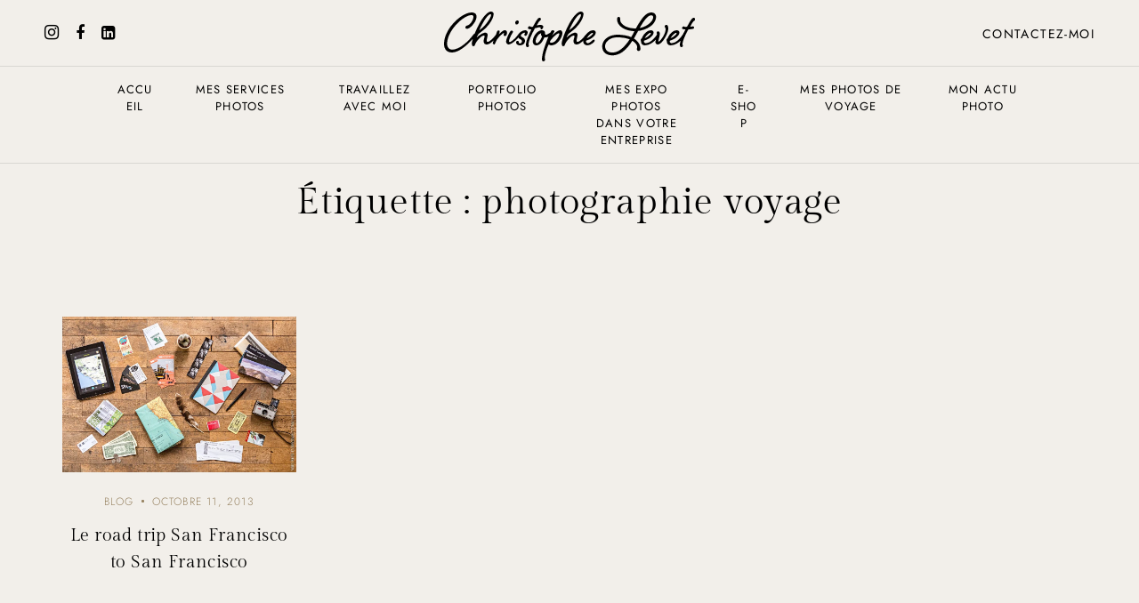

--- FILE ---
content_type: text/html; charset=UTF-8
request_url: https://levetchristophe.fr/tag/photographie-voyage/
body_size: 10702
content:
<!DOCTYPE html>
<html lang="fr-FR">
<head>
<meta charset="UTF-8">
<meta http-equiv="X-UA-Compatible" content="IE=edge">
<meta name="viewport" content="width=device-width, initial-scale=1">
<meta name='robots' content='index, follow, max-image-preview:large, max-snippet:-1, max-video-preview:-1' />
<style>img:is([sizes="auto" i], [sizes^="auto," i]) { contain-intrinsic-size: 3000px 1500px }</style>
<!-- This site is optimized with the Yoast SEO plugin v26.6 - https://yoast.com/wordpress/plugins/seo/ -->
<title>photographie voyage Archives - Photographe à Grenoble - Lyon - Annecy | Christophe Levet</title>
<link rel="canonical" href="https://levetchristophe.fr/tag/photographie-voyage/" />
<meta property="og:locale" content="fr_FR" />
<meta property="og:type" content="article" />
<meta property="og:title" content="photographie voyage Archives - Photographe à Grenoble - Lyon - Annecy | Christophe Levet" />
<meta property="og:url" content="https://levetchristophe.fr/tag/photographie-voyage/" />
<meta property="og:site_name" content="Photographe à Grenoble - Lyon - Annecy | Christophe Levet" />
<meta name="twitter:card" content="summary_large_image" />
<meta name="twitter:site" content="@Levetchristophe" />
<script type="application/ld+json" class="yoast-schema-graph">{"@context":"https://schema.org","@graph":[{"@type":"CollectionPage","@id":"https://levetchristophe.fr/tag/photographie-voyage/","url":"https://levetchristophe.fr/tag/photographie-voyage/","name":"photographie voyage Archives - Photographe à Grenoble - Lyon - Annecy | Christophe Levet","isPartOf":{"@id":"https://levetchristophe.fr/#website"},"primaryImageOfPage":{"@id":"https://levetchristophe.fr/tag/photographie-voyage/#primaryimage"},"image":{"@id":"https://levetchristophe.fr/tag/photographie-voyage/#primaryimage"},"thumbnailUrl":"https://levetchristophe.fr/wp-content/uploads/2013/10/08102013-E75A5545-Modifier.jpg","breadcrumb":{"@id":"https://levetchristophe.fr/tag/photographie-voyage/#breadcrumb"},"inLanguage":"fr-FR"},{"@type":"ImageObject","inLanguage":"fr-FR","@id":"https://levetchristophe.fr/tag/photographie-voyage/#primaryimage","url":"https://levetchristophe.fr/wp-content/uploads/2013/10/08102013-E75A5545-Modifier.jpg","contentUrl":"https://levetchristophe.fr/wp-content/uploads/2013/10/08102013-E75A5545-Modifier.jpg","width":950,"height":633},{"@type":"BreadcrumbList","@id":"https://levetchristophe.fr/tag/photographie-voyage/#breadcrumb","itemListElement":[{"@type":"ListItem","position":1,"name":"Accueil","item":"https://levetchristophe.fr/"},{"@type":"ListItem","position":2,"name":"photographie voyage"}]},{"@type":"WebSite","@id":"https://levetchristophe.fr/#website","url":"https://levetchristophe.fr/","name":"Photographe Grenoble - Lyon - Annecy | Christophe Levet","description":"Votre photographe à Grenoble pour la communication des entreprises","publisher":{"@id":"https://levetchristophe.fr/#organization"},"potentialAction":[{"@type":"SearchAction","target":{"@type":"EntryPoint","urlTemplate":"https://levetchristophe.fr/?s={search_term_string}"},"query-input":{"@type":"PropertyValueSpecification","valueRequired":true,"valueName":"search_term_string"}}],"inLanguage":"fr-FR"},{"@type":"Organization","@id":"https://levetchristophe.fr/#organization","name":"Christophe Levet Photographe Grenoble","url":"https://levetchristophe.fr/","logo":{"@type":"ImageObject","inLanguage":"fr-FR","@id":"https://levetchristophe.fr/#/schema/logo/image/","url":"https://levetchristophe.fr/wp-content/uploads/2013/06/Logo-Christophe-Levet-New-blanc1.png","contentUrl":"https://levetchristophe.fr/wp-content/uploads/2013/06/Logo-Christophe-Levet-New-blanc1.png","width":1772,"height":448,"caption":"Christophe Levet Photographe Grenoble"},"image":{"@id":"https://levetchristophe.fr/#/schema/logo/image/"},"sameAs":["http://www.facebook.com/christophe.levet.photographe","https://x.com/Levetchristophe","http://instagram.com/christophelevet/","http://fr.linkedin.com/in/christophelevet","http://fr.pinterest.com/christophelevet/"]}]}</script>
<!-- / Yoast SEO plugin. -->
<link rel="alternate" type="application/rss+xml" title="Photographe à Grenoble - Lyon - Annecy | Christophe Levet &raquo; Flux" href="https://levetchristophe.fr/feed/" />
<link rel="alternate" type="application/rss+xml" title="Photographe à Grenoble - Lyon - Annecy | Christophe Levet &raquo; Flux des commentaires" href="https://levetchristophe.fr/comments/feed/" />
<link rel="alternate" type="application/rss+xml" title="Photographe à Grenoble - Lyon - Annecy | Christophe Levet &raquo; Flux de l’étiquette photographie voyage" href="https://levetchristophe.fr/tag/photographie-voyage/feed/" />
<!-- This site uses the Google Analytics by MonsterInsights plugin v9.11.1 - Using Analytics tracking - https://www.monsterinsights.com/ -->
<!-- Remarque : MonsterInsights n’est actuellement pas configuré sur ce site. Le propriétaire doit authentifier son compte Google Analytics dans les réglages de MonsterInsights.  -->
<!-- No tracking code set -->
<!-- / Google Analytics by MonsterInsights -->
<!-- <link rel='stylesheet' id='sbi_styles-css' href='https://levetchristophe.fr/wp-content/plugins/instagram-feed/css/sbi-styles.min.css?ver=6.10.0' type='text/css' media='all' /> -->
<!-- <link rel='stylesheet' id='wp-block-library-css' href='https://levetchristophe.fr/wp-includes/css/dist/block-library/style.min.css?ver=6.7.4' type='text/css' media='all' /> -->
<link rel="stylesheet" type="text/css" href="//levetchristophe.fr/wp-content/cache/wpfc-minified/km7ifvw9/dfm08.css" media="all"/>
<style id='classic-theme-styles-inline-css' type='text/css'>
/*! This file is auto-generated */
.wp-block-button__link{color:#fff;background-color:#32373c;border-radius:9999px;box-shadow:none;text-decoration:none;padding:calc(.667em + 2px) calc(1.333em + 2px);font-size:1.125em}.wp-block-file__button{background:#32373c;color:#fff;text-decoration:none}
</style>
<style id='global-styles-inline-css' type='text/css'>
:root{--wp--preset--aspect-ratio--square: 1;--wp--preset--aspect-ratio--4-3: 4/3;--wp--preset--aspect-ratio--3-4: 3/4;--wp--preset--aspect-ratio--3-2: 3/2;--wp--preset--aspect-ratio--2-3: 2/3;--wp--preset--aspect-ratio--16-9: 16/9;--wp--preset--aspect-ratio--9-16: 9/16;--wp--preset--color--black: #000000;--wp--preset--color--cyan-bluish-gray: #abb8c3;--wp--preset--color--white: #ffffff;--wp--preset--color--pale-pink: #f78da7;--wp--preset--color--vivid-red: #cf2e2e;--wp--preset--color--luminous-vivid-orange: #ff6900;--wp--preset--color--luminous-vivid-amber: #fcb900;--wp--preset--color--light-green-cyan: #7bdcb5;--wp--preset--color--vivid-green-cyan: #00d084;--wp--preset--color--pale-cyan-blue: #8ed1fc;--wp--preset--color--vivid-cyan-blue: #0693e3;--wp--preset--color--vivid-purple: #9b51e0;--wp--preset--gradient--vivid-cyan-blue-to-vivid-purple: linear-gradient(135deg,rgba(6,147,227,1) 0%,rgb(155,81,224) 100%);--wp--preset--gradient--light-green-cyan-to-vivid-green-cyan: linear-gradient(135deg,rgb(122,220,180) 0%,rgb(0,208,130) 100%);--wp--preset--gradient--luminous-vivid-amber-to-luminous-vivid-orange: linear-gradient(135deg,rgba(252,185,0,1) 0%,rgba(255,105,0,1) 100%);--wp--preset--gradient--luminous-vivid-orange-to-vivid-red: linear-gradient(135deg,rgba(255,105,0,1) 0%,rgb(207,46,46) 100%);--wp--preset--gradient--very-light-gray-to-cyan-bluish-gray: linear-gradient(135deg,rgb(238,238,238) 0%,rgb(169,184,195) 100%);--wp--preset--gradient--cool-to-warm-spectrum: linear-gradient(135deg,rgb(74,234,220) 0%,rgb(151,120,209) 20%,rgb(207,42,186) 40%,rgb(238,44,130) 60%,rgb(251,105,98) 80%,rgb(254,248,76) 100%);--wp--preset--gradient--blush-light-purple: linear-gradient(135deg,rgb(255,206,236) 0%,rgb(152,150,240) 100%);--wp--preset--gradient--blush-bordeaux: linear-gradient(135deg,rgb(254,205,165) 0%,rgb(254,45,45) 50%,rgb(107,0,62) 100%);--wp--preset--gradient--luminous-dusk: linear-gradient(135deg,rgb(255,203,112) 0%,rgb(199,81,192) 50%,rgb(65,88,208) 100%);--wp--preset--gradient--pale-ocean: linear-gradient(135deg,rgb(255,245,203) 0%,rgb(182,227,212) 50%,rgb(51,167,181) 100%);--wp--preset--gradient--electric-grass: linear-gradient(135deg,rgb(202,248,128) 0%,rgb(113,206,126) 100%);--wp--preset--gradient--midnight: linear-gradient(135deg,rgb(2,3,129) 0%,rgb(40,116,252) 100%);--wp--preset--font-size--small: 13px;--wp--preset--font-size--medium: 20px;--wp--preset--font-size--large: 36px;--wp--preset--font-size--x-large: 42px;--wp--preset--spacing--20: 0.44rem;--wp--preset--spacing--30: 0.67rem;--wp--preset--spacing--40: 1rem;--wp--preset--spacing--50: 1.5rem;--wp--preset--spacing--60: 2.25rem;--wp--preset--spacing--70: 3.38rem;--wp--preset--spacing--80: 5.06rem;--wp--preset--shadow--natural: 6px 6px 9px rgba(0, 0, 0, 0.2);--wp--preset--shadow--deep: 12px 12px 50px rgba(0, 0, 0, 0.4);--wp--preset--shadow--sharp: 6px 6px 0px rgba(0, 0, 0, 0.2);--wp--preset--shadow--outlined: 6px 6px 0px -3px rgba(255, 255, 255, 1), 6px 6px rgba(0, 0, 0, 1);--wp--preset--shadow--crisp: 6px 6px 0px rgba(0, 0, 0, 1);}:where(.is-layout-flex){gap: 0.5em;}:where(.is-layout-grid){gap: 0.5em;}body .is-layout-flex{display: flex;}.is-layout-flex{flex-wrap: wrap;align-items: center;}.is-layout-flex > :is(*, div){margin: 0;}body .is-layout-grid{display: grid;}.is-layout-grid > :is(*, div){margin: 0;}:where(.wp-block-columns.is-layout-flex){gap: 2em;}:where(.wp-block-columns.is-layout-grid){gap: 2em;}:where(.wp-block-post-template.is-layout-flex){gap: 1.25em;}:where(.wp-block-post-template.is-layout-grid){gap: 1.25em;}.has-black-color{color: var(--wp--preset--color--black) !important;}.has-cyan-bluish-gray-color{color: var(--wp--preset--color--cyan-bluish-gray) !important;}.has-white-color{color: var(--wp--preset--color--white) !important;}.has-pale-pink-color{color: var(--wp--preset--color--pale-pink) !important;}.has-vivid-red-color{color: var(--wp--preset--color--vivid-red) !important;}.has-luminous-vivid-orange-color{color: var(--wp--preset--color--luminous-vivid-orange) !important;}.has-luminous-vivid-amber-color{color: var(--wp--preset--color--luminous-vivid-amber) !important;}.has-light-green-cyan-color{color: var(--wp--preset--color--light-green-cyan) !important;}.has-vivid-green-cyan-color{color: var(--wp--preset--color--vivid-green-cyan) !important;}.has-pale-cyan-blue-color{color: var(--wp--preset--color--pale-cyan-blue) !important;}.has-vivid-cyan-blue-color{color: var(--wp--preset--color--vivid-cyan-blue) !important;}.has-vivid-purple-color{color: var(--wp--preset--color--vivid-purple) !important;}.has-black-background-color{background-color: var(--wp--preset--color--black) !important;}.has-cyan-bluish-gray-background-color{background-color: var(--wp--preset--color--cyan-bluish-gray) !important;}.has-white-background-color{background-color: var(--wp--preset--color--white) !important;}.has-pale-pink-background-color{background-color: var(--wp--preset--color--pale-pink) !important;}.has-vivid-red-background-color{background-color: var(--wp--preset--color--vivid-red) !important;}.has-luminous-vivid-orange-background-color{background-color: var(--wp--preset--color--luminous-vivid-orange) !important;}.has-luminous-vivid-amber-background-color{background-color: var(--wp--preset--color--luminous-vivid-amber) !important;}.has-light-green-cyan-background-color{background-color: var(--wp--preset--color--light-green-cyan) !important;}.has-vivid-green-cyan-background-color{background-color: var(--wp--preset--color--vivid-green-cyan) !important;}.has-pale-cyan-blue-background-color{background-color: var(--wp--preset--color--pale-cyan-blue) !important;}.has-vivid-cyan-blue-background-color{background-color: var(--wp--preset--color--vivid-cyan-blue) !important;}.has-vivid-purple-background-color{background-color: var(--wp--preset--color--vivid-purple) !important;}.has-black-border-color{border-color: var(--wp--preset--color--black) !important;}.has-cyan-bluish-gray-border-color{border-color: var(--wp--preset--color--cyan-bluish-gray) !important;}.has-white-border-color{border-color: var(--wp--preset--color--white) !important;}.has-pale-pink-border-color{border-color: var(--wp--preset--color--pale-pink) !important;}.has-vivid-red-border-color{border-color: var(--wp--preset--color--vivid-red) !important;}.has-luminous-vivid-orange-border-color{border-color: var(--wp--preset--color--luminous-vivid-orange) !important;}.has-luminous-vivid-amber-border-color{border-color: var(--wp--preset--color--luminous-vivid-amber) !important;}.has-light-green-cyan-border-color{border-color: var(--wp--preset--color--light-green-cyan) !important;}.has-vivid-green-cyan-border-color{border-color: var(--wp--preset--color--vivid-green-cyan) !important;}.has-pale-cyan-blue-border-color{border-color: var(--wp--preset--color--pale-cyan-blue) !important;}.has-vivid-cyan-blue-border-color{border-color: var(--wp--preset--color--vivid-cyan-blue) !important;}.has-vivid-purple-border-color{border-color: var(--wp--preset--color--vivid-purple) !important;}.has-vivid-cyan-blue-to-vivid-purple-gradient-background{background: var(--wp--preset--gradient--vivid-cyan-blue-to-vivid-purple) !important;}.has-light-green-cyan-to-vivid-green-cyan-gradient-background{background: var(--wp--preset--gradient--light-green-cyan-to-vivid-green-cyan) !important;}.has-luminous-vivid-amber-to-luminous-vivid-orange-gradient-background{background: var(--wp--preset--gradient--luminous-vivid-amber-to-luminous-vivid-orange) !important;}.has-luminous-vivid-orange-to-vivid-red-gradient-background{background: var(--wp--preset--gradient--luminous-vivid-orange-to-vivid-red) !important;}.has-very-light-gray-to-cyan-bluish-gray-gradient-background{background: var(--wp--preset--gradient--very-light-gray-to-cyan-bluish-gray) !important;}.has-cool-to-warm-spectrum-gradient-background{background: var(--wp--preset--gradient--cool-to-warm-spectrum) !important;}.has-blush-light-purple-gradient-background{background: var(--wp--preset--gradient--blush-light-purple) !important;}.has-blush-bordeaux-gradient-background{background: var(--wp--preset--gradient--blush-bordeaux) !important;}.has-luminous-dusk-gradient-background{background: var(--wp--preset--gradient--luminous-dusk) !important;}.has-pale-ocean-gradient-background{background: var(--wp--preset--gradient--pale-ocean) !important;}.has-electric-grass-gradient-background{background: var(--wp--preset--gradient--electric-grass) !important;}.has-midnight-gradient-background{background: var(--wp--preset--gradient--midnight) !important;}.has-small-font-size{font-size: var(--wp--preset--font-size--small) !important;}.has-medium-font-size{font-size: var(--wp--preset--font-size--medium) !important;}.has-large-font-size{font-size: var(--wp--preset--font-size--large) !important;}.has-x-large-font-size{font-size: var(--wp--preset--font-size--x-large) !important;}
:where(.wp-block-post-template.is-layout-flex){gap: 1.25em;}:where(.wp-block-post-template.is-layout-grid){gap: 1.25em;}
:where(.wp-block-columns.is-layout-flex){gap: 2em;}:where(.wp-block-columns.is-layout-grid){gap: 2em;}
:root :where(.wp-block-pullquote){font-size: 1.5em;line-height: 1.6;}
</style>
<!-- <link rel='stylesheet' id='contact-form-7-css' href='https://levetchristophe.fr/wp-content/plugins/contact-form-7/includes/css/styles.css?ver=6.1.4' type='text/css' media='all' /> -->
<!-- <link rel='stylesheet' id='magnific-style-css' href='https://levetchristophe.fr/wp-content/plugins/palette-core//assets/js/magnific-popup/magnific-popup.css?ver=1.1.0' type='text/css' media='all' /> -->
<!-- <link rel='stylesheet' id='venobox-style-css' href='https://levetchristophe.fr/wp-content/plugins/palette-core//assets/js/venobox/venobox.css?ver=1.8.2' type='text/css' media='all' /> -->
<!-- <link rel='stylesheet' id='swiper-style-css' href='https://levetchristophe.fr/wp-content/plugins/palette-core//assets/js/swiper/swiper-bundle.min.css?ver=1.1.0' type='text/css' media='all' /> -->
<!-- <link rel='stylesheet' id='font-awesome-css' href='https://levetchristophe.fr/wp-content/plugins/elementor/assets/lib/font-awesome/css/font-awesome.min.css?ver=4.7.0' type='text/css' media='all' /> -->
<!-- <link rel='stylesheet' id='fresco-style-css' href='https://levetchristophe.fr/wp-content/themes/palette/assets/css/libs/fresco/fresco.css?ver=2.3.0' type='text/css' media='all' /> -->
<!-- <link rel='stylesheet' id='bootstrap-css' href='https://levetchristophe.fr/wp-content/themes/palette/assets/css/libs/bootstrap.css?ver=4.0' type='text/css' media='all' /> -->
<!-- <link rel='stylesheet' id='slick-css' href='https://levetchristophe.fr/wp-content/themes/palette/assets/css/libs/slick-slider.css?ver=4.0' type='text/css' media='all' /> -->
<!-- <link rel='stylesheet' id='palette-set-icon-css' href='https://levetchristophe.fr/wp-content/themes/palette/assets/css/fontello/css/palette-embedded.css?ver=1.0' type='text/css' media='all' /> -->
<!-- <link rel='stylesheet' id='palette-general-css' href='https://levetchristophe.fr/wp-content/themes/palette/assets/css/general.css?ver=1.0' type='text/css' media='all' /> -->
<link rel="stylesheet" type="text/css" href="//levetchristophe.fr/wp-content/cache/wpfc-minified/jy92p9cp/dfjh4.css" media="all"/>
<style id='palette-general-inline-css' type='text/css'>
.art-first-hv-cl:hover{color:#000000;}
.art-first-bg,
input[type="radio"]:checked:hover::before
{background-color:#000000;}
.woocommerce-checkout #payment div.payment_box,
.woocommerce button.button.art-button-link-line,
.woocommerce button.button.art-button-link-line:hover,
.select2-container--default .select2-selection--single .select2-selection__rendered,
body, .art-first-cl, .art-body-font, .woocommerce ul.products li.product .price,
.woocommerce div.product p.price 
{ color :#000000;}
.art_service_menu .art-service-menu-tabs li.art-active span ,
.art-mention .art-mention-content .art-mention-info .art-mention-item .art-widget-button a,
.art-follow-subscribe-widget .art-subscribe-side,
.art-map-contacts .art-service-menu-two-tabs li
.art-contact-widget-tabs .art-service-menu-two-tabs li
{ border-color:#000000;}
.art-second-color,
.art-text-links .art-text-links-two .art-text-links-items .art-text-links-items a .art-link-name i::before,
section.art-prices-page .art-prices-page-block .art-price-page-content .page-content-price .page-content-price-link a,
.woocommerce button.button.art-button-link-line,
.art-button-link-line,
header.art-header-two .art-header-two-content .art-header-bottom nav ul.menu li:hover > a,
header.art-header-two.art-dark-header-text .art-header-two-content .art-header-top .art-header-top-right a.art-site-header-appointment:hover,
.woocommerce button.button:disabled, .woocommerce button.button:disabled[disabled],
.art-cart-page-wrapper .art-cart-page-left .woocommerce-cart-form table.shop_table.cart tbody tr td.actions .art-update-cart:disabled[disabled]:hover,
.swiper-button-prev:hover::before,
.swiper-button-next:hover::before,
.filter-button-group .art-button-filter-item.is-checked,
.art-portfolio-buttons-filter .art-button-filter-item:hover, .filter-button-group .art-button-filter-item:hover,
.art-portfolio-buttons-filter .art-button-filter-item.is-checked a, .filter-button-group .art-button-filter-item.is-checked a,
.art-portfolio-buttons-filter .art-button-filter-item.is-checked, .filter-button-group .art-button-filter-item.is-checked,
.art-theme-blog .art-blog-cats .art-categories-wrapper .art-categories li.current_item a,
.art-post-header .art-post-header-content .art-post-header-right .art-post-header-right-data .art-post-enquire a
{ color :#988463;}
.art-text-links .art-text-links-two .art-text-links-items .art-text-links-items a:hover,
.art-social-container a:hover i,
a:hover
{ color :#988463;}
.art-second-bg,
.art-post-cat.cat-date-font .art-post-cat-itself::before,
header.art-header-two .art-header-two-content .art-header-bottom nav ul.menu li:hover > a::before
{background-color:#988463;}
.art-cart-page-wrapper .art-cart-page-left .woocommerce-cart-form table.shop_table.cart tbody tr td.actions .coupon .art-apply-coupon:hover,
input[type="radio"]:hover::before,
input[type="checkbox"]:hover::before
{border-color:#988463;}
.woocommerce button.button,
.woocommerce .button.wc-backward,
.woocommerce #payment #place_order, .woocommerce-page #payment #place_order,
.woocommerce #respond input#submit,
.woocommerce div.product form.cart .button,
.art-button-dark { 
color :#ffffff; 
background-color:#988463;
}
.woocommerce button.button:hover,
.woocommerce .button.wc-backward:hover,
.woocommerce #payment #place_order, .woocommerce-page #payment #place_order:hover,
.woocommerce #respond input#submit:hover,
.art-button-dark:hover {
color :#ffffff;
background-color:#988463;
}
.art-third-color
{ color :#F2EFEA;}
.art-third-bg,
input[type="radio"]::before,
input[type="checkbox"]::before,
.woocommerce-cart .art-default-page-custom-wrapper,
.woocommerce-checkout .art-default-page-custom-wrapper,
input[type="radio"]:checked::after,
.zoom-anim-dialog.art-default-popap-two
{ background-color:#F2EFEA;}
#pwgc-redeem-button,
.art-woo-checkout-page .art-checkout-right .woocommerce-checkout-review-order #payment .form-row.place-order #pwgc-redeem-gift-card-form #pwgc-redeem-form #pwgc-redeem-button,
.art-button-light { 
color :#988463; 
border-color:#988463;
}
#pwgc-redeem-button:hover,
.art-woo-checkout-page .art-checkout-right .woocommerce-checkout-review-order #payment .form-row.place-order #pwgc-redeem-gift-card-form #pwgc-redeem-form #pwgc-redeem-button:hover,
.art-button-light:hover {
color :#fff;
background-color:#988463;
}
.art-button-light-two { 
color :#fff; 
border-color:#fff;
}
.art-button-light-two:hover {
color :#000;
background-color:#fff;
border-color:#fff;
}
.art-second-mobile-menu-wrapper 
{ background-color: #000; }
.art-second-mobile-menu-wrapper .art-nav-container .art--second-menu-navigation-wrapper nav.art--mobile-menu-navigation .art-mobile-menu-additional-info ul li,
.art-second-mobile-menu-wrapper .art-nav-container .art--second-menu-navigation-wrapper nav.art--mobile-menu-navigation ul.art--mobile-menu li a,
.art-second-mobile-menu-wrapper .art-nav-container .art--second-menu-navigation-wrapper nav.art--mobile-menu-navigation .art-mobile-menu-additional-info ul li a
{ color: #FFF; }
</style>
<!-- <link rel='stylesheet' id='elementor-frontend-css' href='https://levetchristophe.fr/wp-content/plugins/elementor/assets/css/frontend.min.css?ver=3.34.0' type='text/css' media='all' /> -->
<!-- <link rel='stylesheet' id='eael-general-css' href='https://levetchristophe.fr/wp-content/plugins/essential-addons-for-elementor-lite/assets/front-end/css/view/general.min.css?ver=6.5.5' type='text/css' media='all' /> -->
<link rel="stylesheet" type="text/css" href="//levetchristophe.fr/wp-content/cache/wpfc-minified/jor9hjuq/dfm08.css" media="all"/>
<script src='//levetchristophe.fr/wp-content/cache/wpfc-minified/9911if99/dfjh4.js' type="text/javascript"></script>
<!-- <script type="text/javascript" src="https://levetchristophe.fr/wp-includes/js/jquery/jquery.min.js?ver=3.7.1" id="jquery-core-js"></script> -->
<!-- <script type="text/javascript" src="https://levetchristophe.fr/wp-includes/js/jquery/jquery-migrate.min.js?ver=3.4.1" id="jquery-migrate-js"></script> -->
<link rel="https://api.w.org/" href="https://levetchristophe.fr/wp-json/" /><link rel="alternate" title="JSON" type="application/json" href="https://levetchristophe.fr/wp-json/wp/v2/tags/518" /><link rel="EditURI" type="application/rsd+xml" title="RSD" href="https://levetchristophe.fr/xmlrpc.php?rsd" />
<meta name="generator" content="WordPress 6.7.4" />
<meta name="generator" content="Elementor 3.34.0; features: e_font_icon_svg, additional_custom_breakpoints; settings: css_print_method-external, google_font-enabled, font_display-swap">
<style type="text/css">.recentcomments a{display:inline !important;padding:0 !important;margin:0 !important;}</style>			<style>
.e-con.e-parent:nth-of-type(n+4):not(.e-lazyloaded):not(.e-no-lazyload),
.e-con.e-parent:nth-of-type(n+4):not(.e-lazyloaded):not(.e-no-lazyload) * {
background-image: none !important;
}
@media screen and (max-height: 1024px) {
.e-con.e-parent:nth-of-type(n+3):not(.e-lazyloaded):not(.e-no-lazyload),
.e-con.e-parent:nth-of-type(n+3):not(.e-lazyloaded):not(.e-no-lazyload) * {
background-image: none !important;
}
}
@media screen and (max-height: 640px) {
.e-con.e-parent:nth-of-type(n+2):not(.e-lazyloaded):not(.e-no-lazyload),
.e-con.e-parent:nth-of-type(n+2):not(.e-lazyloaded):not(.e-no-lazyload) * {
background-image: none !important;
}
}
</style>
<link rel="icon" href="https://levetchristophe.fr/wp-content/uploads/2023/11/cropped-favicon-christophe-levet-photographe-grenoble-150x150-1-32x32.png" sizes="32x32" />
<link rel="icon" href="https://levetchristophe.fr/wp-content/uploads/2023/11/cropped-favicon-christophe-levet-photographe-grenoble-150x150-1-192x192.png" sizes="192x192" />
<link rel="apple-touch-icon" href="https://levetchristophe.fr/wp-content/uploads/2023/11/cropped-favicon-christophe-levet-photographe-grenoble-150x150-1-180x180.png" />
<meta name="msapplication-TileImage" content="https://levetchristophe.fr/wp-content/uploads/2023/11/cropped-favicon-christophe-levet-photographe-grenoble-150x150-1-270x270.png" />
<style id="kirki-inline-styles">body, .art-body-font, code, kbd, pre, samp{font-family:Jost;font-size:18px;font-weight:300;line-height:32px;text-align:left;text-transform:none;color:#000000;}.art-body-two-font, .accordion-product-container tbody{font-family:Jost;font-size:16px;font-weight:300;letter-spacing:0.02em;line-height:28px;text-transform:none;color:#000000;}.art-body-three-font, .woocommerce .woocommerce-breadcrumb, h3#ship-to-different-address{font-family:Jost;font-size:14px;font-weight:300;letter-spacing:0.02em;line-height:26px;text-transform:none;color:#000000;}.art-body-four-font{font-family:Jost;font-size:12px;font-weight:400;letter-spacing:0.02em;line-height:17px;text-transform:none;color:#000000;}.art-body-five-font, .woocommerce-privacy-policy-text, .woocommerce-checkout #payment div.payment_box{font-family:Jost;font-size:12px;font-weight:300;letter-spacing:0.02em;line-height:17px;text-transform:none;color:#000000;}.elementor-widget-button .elementor-button, #pwgc-redeem-button, .art-button, .woocommerce button.button, .woocommerce div.product form.cart .button, .woocommerce #respond input#submit, .woocommerce #payment #place_order, .woocommerce-page #payment #place_order, .woocommerce .button.wc-backward, .art-woo-checkout-page .art-checkout-right .woocommerce-checkout-review-order #payment .form-row.place-order #pwgc-redeem-gift-card-form #pwgc-redeem-form #pwgc-redeem-button{font-family:Jost;font-size:14px;font-weight:400;letter-spacing:0.1em;line-height:20px;text-transform:uppercase;}header.art-header-two .art-header-two-content .art-header-bottom nav ul.menu > li > a, footer.art-main-footer .art-main-footer-wrapper .art-footer-menu ul.menu li > a{font-family:Jost;font-size:13px;font-weight:400;letter-spacing:0.1em;line-height:19px;text-transform:uppercase;}.art-text-title-style, .art-button-link-line, .woocommerce button.button.art-button-link-line, .art-cart-page-wrapper .art-cart-page-left .woocommerce-cart-form table.shop_table.cart tbody tr td.actions .art-update-cart{font-family:Gilda Display;letter-spacing:0.02em;text-transform:none;}h1, .art-h1, h1.elementor-heading-title, h2, .art-h2, h2.elementor-heading-title, h3, .art-h3, h3.elementor-heading-title, h4, .art-h4, h4.elementor-heading-title, h5, .art-h5, h5.elementor-heading-title, h6, .art-h6, h6.elementor-heading-title, .woocommerce ul.products li.product .price{font-family:Gilda Display;text-transform:none;}h1, .art-h1, h1.elementor-heading-title{font-size:80px;font-weight:400;letter-spacing:0.005em;line-height:94px;}h2, .art-h2, h2.elementor-heading-title, .comment-respond .comment-reply-title{font-size:42px;font-weight:400;letter-spacing:0.02em;line-height:56px;}h3, .art-h3, h3.elementor-heading-title{font-size:36px;font-weight:400;letter-spacing:0.02em;line-height:54px;}h4, .art-h4, h4.elementor-heading-title, .comment-respond .comment-reply-title{font-size:26px;font-weight:400;letter-spacing:0.02em;line-height:34px;}h5, .art-h5, h5.elementor-heading-title{font-size:22px;font-weight:400;letter-spacing:0.02em;line-height:28px;}h6, .art-h6, h6.elementor-heading-title{font-size:20px;font-weight:400;letter-spacing:0.02em;line-height:30px;}.art-heading-seven, .woocommerce #reviews #comments h2{font-family:Gilda Display;font-size:16px;font-weight:400;letter-spacing:0.02em;line-height:19px;}.art-heading-eight, footer.art-main-footer ul li a, footer.art-main-footer ul li{font-family:Gilda Display;font-size:14px;font-weight:400;letter-spacing:0.02em;line-height:16px;}.art-heading-nine{font-family:Gilda Display;font-size:13px;font-weight:400;letter-spacing:0.02em;line-height:15px;}.art-heading-ten{font-family:Gilda Display;font-size:13px;font-weight:400;letter-spacing:0.02em;line-height:15px;text-transform:uppercase;}@media (max-width: 767px){h1, .art-h1, h1.elementor-heading-title{font-size:36px;font-weight:400;letter-spacing:0.02em;line-height:54px;}h2, .art-h2, h2.elementor-heading-title, .comment-respond .comment-reply-title{font-size:26px;font-weight:400;letter-spacing:0.02em;line-height:34px;}h3, .art-h3, h3.elementor-heading-title{font-size:26px;font-weight:400;letter-spacing:0.02em;line-height:34px;}h4, .art-h4, h4.elementor-heading-title, .comment-respond .comment-reply-title{font-size:16px;font-weight:400;letter-spacing:0.02em;line-height:19px;}}/* cyrillic */
@font-face {
font-family: 'Jost';
font-style: normal;
font-weight: 300;
font-display: swap;
src: url(https://levetchristophe.fr/wp-content/fonts/jost/92zatBhPNqw73oDd4iYl.woff2) format('woff2');
unicode-range: U+0301, U+0400-045F, U+0490-0491, U+04B0-04B1, U+2116;
}
/* latin-ext */
@font-face {
font-family: 'Jost';
font-style: normal;
font-weight: 300;
font-display: swap;
src: url(https://levetchristophe.fr/wp-content/fonts/jost/92zatBhPNqw73ord4iYl.woff2) format('woff2');
unicode-range: U+0100-02BA, U+02BD-02C5, U+02C7-02CC, U+02CE-02D7, U+02DD-02FF, U+0304, U+0308, U+0329, U+1D00-1DBF, U+1E00-1E9F, U+1EF2-1EFF, U+2020, U+20A0-20AB, U+20AD-20C0, U+2113, U+2C60-2C7F, U+A720-A7FF;
}
/* latin */
@font-face {
font-family: 'Jost';
font-style: normal;
font-weight: 300;
font-display: swap;
src: url(https://levetchristophe.fr/wp-content/fonts/jost/92zatBhPNqw73oTd4g.woff2) format('woff2');
unicode-range: U+0000-00FF, U+0131, U+0152-0153, U+02BB-02BC, U+02C6, U+02DA, U+02DC, U+0304, U+0308, U+0329, U+2000-206F, U+20AC, U+2122, U+2191, U+2193, U+2212, U+2215, U+FEFF, U+FFFD;
}
/* cyrillic */
@font-face {
font-family: 'Jost';
font-style: normal;
font-weight: 400;
font-display: swap;
src: url(https://levetchristophe.fr/wp-content/fonts/jost/92zatBhPNqw73oDd4iYl.woff2) format('woff2');
unicode-range: U+0301, U+0400-045F, U+0490-0491, U+04B0-04B1, U+2116;
}
/* latin-ext */
@font-face {
font-family: 'Jost';
font-style: normal;
font-weight: 400;
font-display: swap;
src: url(https://levetchristophe.fr/wp-content/fonts/jost/92zatBhPNqw73ord4iYl.woff2) format('woff2');
unicode-range: U+0100-02BA, U+02BD-02C5, U+02C7-02CC, U+02CE-02D7, U+02DD-02FF, U+0304, U+0308, U+0329, U+1D00-1DBF, U+1E00-1E9F, U+1EF2-1EFF, U+2020, U+20A0-20AB, U+20AD-20C0, U+2113, U+2C60-2C7F, U+A720-A7FF;
}
/* latin */
@font-face {
font-family: 'Jost';
font-style: normal;
font-weight: 400;
font-display: swap;
src: url(https://levetchristophe.fr/wp-content/fonts/jost/92zatBhPNqw73oTd4g.woff2) format('woff2');
unicode-range: U+0000-00FF, U+0131, U+0152-0153, U+02BB-02BC, U+02C6, U+02DA, U+02DC, U+0304, U+0308, U+0329, U+2000-206F, U+20AC, U+2122, U+2191, U+2193, U+2212, U+2215, U+FEFF, U+FFFD;
}/* latin-ext */
@font-face {
font-family: 'Gilda Display';
font-style: normal;
font-weight: 400;
font-display: swap;
src: url(https://levetchristophe.fr/wp-content/fonts/gilda-display/t5tmIRoYMoaYG0WEOh7HwMeR3TDPr6OH.woff2) format('woff2');
unicode-range: U+0100-02BA, U+02BD-02C5, U+02C7-02CC, U+02CE-02D7, U+02DD-02FF, U+0304, U+0308, U+0329, U+1D00-1DBF, U+1E00-1E9F, U+1EF2-1EFF, U+2020, U+20A0-20AB, U+20AD-20C0, U+2113, U+2C60-2C7F, U+A720-A7FF;
}
/* latin */
@font-face {
font-family: 'Gilda Display';
font-style: normal;
font-weight: 400;
font-display: swap;
src: url(https://levetchristophe.fr/wp-content/fonts/gilda-display/t5tmIRoYMoaYG0WEOh7HwMeR3T7Prw.woff2) format('woff2');
unicode-range: U+0000-00FF, U+0131, U+0152-0153, U+02BB-02BC, U+02C6, U+02DA, U+02DC, U+0304, U+0308, U+0329, U+2000-206F, U+20AC, U+2122, U+2191, U+2193, U+2212, U+2215, U+FEFF, U+FFFD;
}/* cyrillic */
@font-face {
font-family: 'Jost';
font-style: normal;
font-weight: 300;
font-display: swap;
src: url(https://levetchristophe.fr/wp-content/fonts/jost/92zatBhPNqw73oDd4iYl.woff2) format('woff2');
unicode-range: U+0301, U+0400-045F, U+0490-0491, U+04B0-04B1, U+2116;
}
/* latin-ext */
@font-face {
font-family: 'Jost';
font-style: normal;
font-weight: 300;
font-display: swap;
src: url(https://levetchristophe.fr/wp-content/fonts/jost/92zatBhPNqw73ord4iYl.woff2) format('woff2');
unicode-range: U+0100-02BA, U+02BD-02C5, U+02C7-02CC, U+02CE-02D7, U+02DD-02FF, U+0304, U+0308, U+0329, U+1D00-1DBF, U+1E00-1E9F, U+1EF2-1EFF, U+2020, U+20A0-20AB, U+20AD-20C0, U+2113, U+2C60-2C7F, U+A720-A7FF;
}
/* latin */
@font-face {
font-family: 'Jost';
font-style: normal;
font-weight: 300;
font-display: swap;
src: url(https://levetchristophe.fr/wp-content/fonts/jost/92zatBhPNqw73oTd4g.woff2) format('woff2');
unicode-range: U+0000-00FF, U+0131, U+0152-0153, U+02BB-02BC, U+02C6, U+02DA, U+02DC, U+0304, U+0308, U+0329, U+2000-206F, U+20AC, U+2122, U+2191, U+2193, U+2212, U+2215, U+FEFF, U+FFFD;
}
/* cyrillic */
@font-face {
font-family: 'Jost';
font-style: normal;
font-weight: 400;
font-display: swap;
src: url(https://levetchristophe.fr/wp-content/fonts/jost/92zatBhPNqw73oDd4iYl.woff2) format('woff2');
unicode-range: U+0301, U+0400-045F, U+0490-0491, U+04B0-04B1, U+2116;
}
/* latin-ext */
@font-face {
font-family: 'Jost';
font-style: normal;
font-weight: 400;
font-display: swap;
src: url(https://levetchristophe.fr/wp-content/fonts/jost/92zatBhPNqw73ord4iYl.woff2) format('woff2');
unicode-range: U+0100-02BA, U+02BD-02C5, U+02C7-02CC, U+02CE-02D7, U+02DD-02FF, U+0304, U+0308, U+0329, U+1D00-1DBF, U+1E00-1E9F, U+1EF2-1EFF, U+2020, U+20A0-20AB, U+20AD-20C0, U+2113, U+2C60-2C7F, U+A720-A7FF;
}
/* latin */
@font-face {
font-family: 'Jost';
font-style: normal;
font-weight: 400;
font-display: swap;
src: url(https://levetchristophe.fr/wp-content/fonts/jost/92zatBhPNqw73oTd4g.woff2) format('woff2');
unicode-range: U+0000-00FF, U+0131, U+0152-0153, U+02BB-02BC, U+02C6, U+02DA, U+02DC, U+0304, U+0308, U+0329, U+2000-206F, U+20AC, U+2122, U+2191, U+2193, U+2212, U+2215, U+FEFF, U+FFFD;
}/* latin-ext */
@font-face {
font-family: 'Gilda Display';
font-style: normal;
font-weight: 400;
font-display: swap;
src: url(https://levetchristophe.fr/wp-content/fonts/gilda-display/t5tmIRoYMoaYG0WEOh7HwMeR3TDPr6OH.woff2) format('woff2');
unicode-range: U+0100-02BA, U+02BD-02C5, U+02C7-02CC, U+02CE-02D7, U+02DD-02FF, U+0304, U+0308, U+0329, U+1D00-1DBF, U+1E00-1E9F, U+1EF2-1EFF, U+2020, U+20A0-20AB, U+20AD-20C0, U+2113, U+2C60-2C7F, U+A720-A7FF;
}
/* latin */
@font-face {
font-family: 'Gilda Display';
font-style: normal;
font-weight: 400;
font-display: swap;
src: url(https://levetchristophe.fr/wp-content/fonts/gilda-display/t5tmIRoYMoaYG0WEOh7HwMeR3T7Prw.woff2) format('woff2');
unicode-range: U+0000-00FF, U+0131, U+0152-0153, U+02BB-02BC, U+02C6, U+02DA, U+02DC, U+0304, U+0308, U+0329, U+2000-206F, U+20AC, U+2122, U+2191, U+2193, U+2212, U+2215, U+FEFF, U+FFFD;
}/* cyrillic */
@font-face {
font-family: 'Jost';
font-style: normal;
font-weight: 300;
font-display: swap;
src: url(https://levetchristophe.fr/wp-content/fonts/jost/92zatBhPNqw73oDd4iYl.woff2) format('woff2');
unicode-range: U+0301, U+0400-045F, U+0490-0491, U+04B0-04B1, U+2116;
}
/* latin-ext */
@font-face {
font-family: 'Jost';
font-style: normal;
font-weight: 300;
font-display: swap;
src: url(https://levetchristophe.fr/wp-content/fonts/jost/92zatBhPNqw73ord4iYl.woff2) format('woff2');
unicode-range: U+0100-02BA, U+02BD-02C5, U+02C7-02CC, U+02CE-02D7, U+02DD-02FF, U+0304, U+0308, U+0329, U+1D00-1DBF, U+1E00-1E9F, U+1EF2-1EFF, U+2020, U+20A0-20AB, U+20AD-20C0, U+2113, U+2C60-2C7F, U+A720-A7FF;
}
/* latin */
@font-face {
font-family: 'Jost';
font-style: normal;
font-weight: 300;
font-display: swap;
src: url(https://levetchristophe.fr/wp-content/fonts/jost/92zatBhPNqw73oTd4g.woff2) format('woff2');
unicode-range: U+0000-00FF, U+0131, U+0152-0153, U+02BB-02BC, U+02C6, U+02DA, U+02DC, U+0304, U+0308, U+0329, U+2000-206F, U+20AC, U+2122, U+2191, U+2193, U+2212, U+2215, U+FEFF, U+FFFD;
}
/* cyrillic */
@font-face {
font-family: 'Jost';
font-style: normal;
font-weight: 400;
font-display: swap;
src: url(https://levetchristophe.fr/wp-content/fonts/jost/92zatBhPNqw73oDd4iYl.woff2) format('woff2');
unicode-range: U+0301, U+0400-045F, U+0490-0491, U+04B0-04B1, U+2116;
}
/* latin-ext */
@font-face {
font-family: 'Jost';
font-style: normal;
font-weight: 400;
font-display: swap;
src: url(https://levetchristophe.fr/wp-content/fonts/jost/92zatBhPNqw73ord4iYl.woff2) format('woff2');
unicode-range: U+0100-02BA, U+02BD-02C5, U+02C7-02CC, U+02CE-02D7, U+02DD-02FF, U+0304, U+0308, U+0329, U+1D00-1DBF, U+1E00-1E9F, U+1EF2-1EFF, U+2020, U+20A0-20AB, U+20AD-20C0, U+2113, U+2C60-2C7F, U+A720-A7FF;
}
/* latin */
@font-face {
font-family: 'Jost';
font-style: normal;
font-weight: 400;
font-display: swap;
src: url(https://levetchristophe.fr/wp-content/fonts/jost/92zatBhPNqw73oTd4g.woff2) format('woff2');
unicode-range: U+0000-00FF, U+0131, U+0152-0153, U+02BB-02BC, U+02C6, U+02DA, U+02DC, U+0304, U+0308, U+0329, U+2000-206F, U+20AC, U+2122, U+2191, U+2193, U+2212, U+2215, U+FEFF, U+FFFD;
}/* latin-ext */
@font-face {
font-family: 'Gilda Display';
font-style: normal;
font-weight: 400;
font-display: swap;
src: url(https://levetchristophe.fr/wp-content/fonts/gilda-display/t5tmIRoYMoaYG0WEOh7HwMeR3TDPr6OH.woff2) format('woff2');
unicode-range: U+0100-02BA, U+02BD-02C5, U+02C7-02CC, U+02CE-02D7, U+02DD-02FF, U+0304, U+0308, U+0329, U+1D00-1DBF, U+1E00-1E9F, U+1EF2-1EFF, U+2020, U+20A0-20AB, U+20AD-20C0, U+2113, U+2C60-2C7F, U+A720-A7FF;
}
/* latin */
@font-face {
font-family: 'Gilda Display';
font-style: normal;
font-weight: 400;
font-display: swap;
src: url(https://levetchristophe.fr/wp-content/fonts/gilda-display/t5tmIRoYMoaYG0WEOh7HwMeR3T7Prw.woff2) format('woff2');
unicode-range: U+0000-00FF, U+0131, U+0152-0153, U+02BB-02BC, U+02C6, U+02DA, U+02DC, U+0304, U+0308, U+0329, U+2000-206F, U+20AC, U+2122, U+2191, U+2193, U+2212, U+2215, U+FEFF, U+FFFD;
}</style></head>
<body class="archive tag tag-photographie-voyage tag-518 art-chosen-second-header  art-page-full-height art-third-bg hfeed elementor-default elementor-kit-4807" data-page-preloader="enable">
<!-- Main holder -->
<div id="art-main-holder">
<header class="art--header art-header-two art-dark-header-text">
<div class="art-header-two-content animate__animated animate__fadeInDown">
<div class="art-header-data-wrapper">
<div class="art-header-top">
<div class="art-header-top-left">
<div class="art-social-container">
<a href="https://www.instagram.com/christophelevetphotographe/"><i class="fa fa-instagram" aria-hidden="true"></i></a>
<a href="https://www.facebook.com/christophe.levet.photographe/"><i class="fa fa-facebook" aria-hidden="true"></i></a>
<a href="https://www.linkedin.com/in/christophe-levet-photographe/"><i class="fa fa-linkedin-square" aria-hidden="true"></i></a>
</div>
</div>
<div class="art-header-top-center">
<!-- Start Logo-->
<div class="art--logo-container">
<a class="light-logotype" href="https://levetchristophe.fr/">
<img src="https://levetchristophe.fr/wp-content/uploads/2023/11/logo-christophe-levet-photographe-white.png" alt="Site Logotype" class="img-logotype">
</a>
<a class="dark-logotype" href="https://levetchristophe.fr/">
<img src="https://levetchristophe.fr/wp-content/uploads/2023/11/logo-christophe-levet-photographe-grenoble-3.png" alt="Site Logotype Dark" class="img-logotype">
</a>
</div>
<!--Logo End-->
</div>
<div class="art-header-top-right">
<a class="art-site-header-appointment art-button" href="https://levetchristophe.fr/contact-photographe-grenoble/">Contactez-moi</a>
<div class="info_block_hamburger">
<button class="hamburger hamburger--collapse-r" type="button">
<span class="hamburger-box">
<span class="hamburger-inner"></span>
</span>
</button>
</div>
</div>
</div>
<div class="art-header-bottom">
<div class="art-navigation-container">
<div class="center-content">
<!-- Nav Menu Start-->
<nav class="qrt-nav-menu">
<ul id="menu-home" class="menu"><li id="menu-item-5415" class="nav-item menu-item-depth-0 sub-menu-full-width mega-menu-item"><a href="https://levetchristophe.fr/" class="menu-link main-menu-link item-title">Accueil</a></li>
<li id="menu-item-3863" class="nav-item menu-item-depth-0 sub-menu-full-width mega-menu-item"><a href="https://levetchristophe.fr/mes-services-photos-a-grenoble/" class="menu-link main-menu-link item-title">Mes services photos</a></li>
<li id="menu-item-3495" class="nav-item menu-item-depth-0 has-submenu sub-menu-full-width mega-menu-item"><a href="https://levetchristophe.fr/presentation-du-photographe-grenoble/" class="menu-link main-menu-link item-title">Travaillez avec moi</a>
<div class="sub-nav"><ul class="menu-depth-1 sub-menu sub-menu-wide sub-menu-full-width sub-nav-group"  >
<li id="menu-item-6609" class="sub-nav-item menu-item-depth-1 "><a href="https://levetchristophe.fr/presentation-du-photographe-grenoble/" class="menu-link sub-menu-link">Présentation du photographe</a></li>
<li id="menu-item-6608" class="sub-nav-item menu-item-depth-1 "><a href="https://levetchristophe.fr/studio-photo-a-grenoble-pour-les-entreprises/" class="menu-link sub-menu-link">Studio Photo à Grenoble</a></li>
</ul></div>
</li>
<li id="menu-item-2891" class="nav-item menu-item-depth-0 has-submenu sub-menu-full-width mega-menu-item"><a class="menu-link main-menu-link item-title">Portfolio photos</a>
<div class="sub-nav"><ul class="menu-depth-1 sub-menu sub-menu-wide sub-menu-full-width sub-nav-group"  >
<li id="menu-item-4175" class="sub-nav-item menu-item-depth-1 "><a href="https://levetchristophe.fr/portrait-photo-grenoble-photographe/" class="menu-link sub-menu-link">Mes portraits photo</a></li>
<li id="menu-item-4197" class="sub-nav-item menu-item-depth-1 "><a href="https://levetchristophe.fr/photographie-immobiliere/" class="menu-link sub-menu-link">Mes photographies d&rsquo;architecture et d&rsquo;immobilier</a></li>
<li id="menu-item-4326" class="sub-nav-item menu-item-depth-1 "><a href="https://levetchristophe.fr/photographie-outdoor/" class="menu-link sub-menu-link">Mes photographie outdoor / lifestyle</a></li>
<li id="menu-item-6194" class="sub-nav-item menu-item-depth-1 "><a href="https://levetchristophe.fr/photographe-pour-les-evenements/" class="menu-link sub-menu-link">Mes photographies pour les événements</a></li>
<li id="menu-item-4161" class="sub-nav-item menu-item-depth-1 "><a href="https://levetchristophe.fr/photographie-de-produits/" class="menu-link sub-menu-link">Mes photographies de produits</a></li>
</ul></div>
</li>
<li id="menu-item-3268" class="nav-item menu-item-depth-0 sub-menu-full-width mega-menu-item"><a href="https://levetchristophe.fr/expositions-photo/" class="menu-link main-menu-link item-title">Mes expo photos <br> dans votre entreprise</a></li>
<li id="menu-item-2180" class="nav-item menu-item-depth-0 sub-menu-full-width mega-menu-item"><a target="_blank" href="https://christophelevetartphotography.bigcartel.com/" class="menu-link main-menu-link item-title">E-shop</a></li>
<li id="menu-item-3004" class="nav-item menu-item-depth-0 sub-menu-full-width mega-menu-item"><a target="_blank" href="https://www.wildbirdscollective.com" class="menu-link main-menu-link item-title">Mes photos de voyage</a></li>
<li id="menu-item-6108" class="nav-item menu-item-depth-0 sub-menu-full-width mega-menu-item"><a href="https://levetchristophe.fr/mon-actualite-photographique-photographe-grenoble-christophe-levet/" class="menu-link main-menu-link item-title">Mon actu photo</a></li>
</ul>                            </nav>
<!-- Nav Menu End-->
</div>
</div>
</div>
</div>
</div>
</header>
<div class="art-main-container">
<div class="art-blog-default-wrapper art-load-more-pagination art-third-bg">
<div class="art-blog-default-top container">
<div class="art-h2 art-archive-title">
Étiquette : <span>photographie voyage</span>            </div>
</div><!-- /.art-blog-default-top -->
<div class="art-blog-posts-default">
<div class="container">
<div class="row art-all-posts-itself">
<div class="art-blog-post-item col-sm-6 col-lg-3 post-2132 post type-post status-publish format-standard has-post-thumbnail hentry category-blog tag-astuces tag-astuces-photographe tag-avion tag-bon-plan tag-californie tag-conseils tag-grenoble tag-los-angeles tag-nevada tag-organisation tag-photographe tag-photographie-voyage tag-reduction tag-road-trip tag-san-francisco tag-travel tag-trucs-et-astuces tag-utah tag-voyage">
<div class="art-post-image">
<a href="https://levetchristophe.fr/le-road-trip-san-francisco-to-san-francisco/">
<img fetchpriority="high" width="950" height="633" src="https://levetchristophe.fr/wp-content/uploads/2013/10/08102013-E75A5545-Modifier.jpg" class="attachment-large size-large wp-post-image" alt="" />                                    </a>
</div>
<div class="art-post-cat cat-date-font art-second-color">
<span class="art-post-cat-itself">Blog</span>
<span class="art-post-published">octobre 11, 2013</span>
</div>
<div class="art-post-data">
<h2 class="art-post-title art-h6">
<a href="https://levetchristophe.fr/le-road-trip-san-francisco-to-san-francisco/">Le road trip San Francisco to San Francisco</a>
</h2>
</div>
</div>
</div>
</div>
<div class="container art-blog-pagination-wrapper">
<div class="art-load-more-wrapper">
<div class="art-button-container art-load-more-button-container">
<a href="/" class="art-button art-button-light art-button-load-more">Load more</a>
</div>
</div>
<div class="art-loader-wrapper">
<div class="art-loader">
<div class="art-loader-dots">
<div class="art-loader-dot"></div>
<div class="art-loader-dot"></div>
<div class="art-loader-dot"></div>
</div>
</div>
</div>
</div>
</div>
</div>

<script>
jQuery(document).ready(function($){
let art_input_number = $("input.input-text.qty.text");
art_input_number.each(function () {
var hours = $.trim($(this).val());
if(!hours){
$(this).val(0);
}
});
art_input_number.change(function(){
if( $(this).val() === '' ) {
$(this).val(0);
}
});
$(document).on('click', '.plus', function(e) { // replace '.quantity' with document (without single quote)
$input = $(this).prev('input.qty');
var val = parseInt($input.val());
var step = $input.attr('step');
step = 'undefined' !== typeof(step) ? parseInt(step) : 1;
$input.val( val + step ).change();
});
$(document).on('click', '.minus',  // replace '.quantity' with document (without single quote)
function(e) {
$input = $(this).next('input.qty');
var val = parseInt($input.val());
var step = $input.attr('step');
step = 'undefined' !== typeof(step) ? parseInt(step) : 1;
if (val > 0) {
$input.val( val - step ).change();
}
});
});
</script>
<!-- Instagram Feed JS -->
<script type="text/javascript">
var sbiajaxurl = "https://levetchristophe.fr/wp-admin/admin-ajax.php";
</script>
<script>
const lazyloadRunObserver = () => {
const lazyloadBackgrounds = document.querySelectorAll( `.e-con.e-parent:not(.e-lazyloaded)` );
const lazyloadBackgroundObserver = new IntersectionObserver( ( entries ) => {
entries.forEach( ( entry ) => {
if ( entry.isIntersecting ) {
let lazyloadBackground = entry.target;
if( lazyloadBackground ) {
lazyloadBackground.classList.add( 'e-lazyloaded' );
}
lazyloadBackgroundObserver.unobserve( entry.target );
}
});
}, { rootMargin: '200px 0px 200px 0px' } );
lazyloadBackgrounds.forEach( ( lazyloadBackground ) => {
lazyloadBackgroundObserver.observe( lazyloadBackground );
} );
};
const events = [
'DOMContentLoaded',
'elementor/lazyload/observe',
];
events.forEach( ( event ) => {
document.addEventListener( event, lazyloadRunObserver );
} );
</script>
<script type="text/javascript" src="https://levetchristophe.fr/wp-includes/js/dist/hooks.min.js?ver=4d63a3d491d11ffd8ac6" id="wp-hooks-js"></script>
<script type="text/javascript" src="https://levetchristophe.fr/wp-includes/js/dist/i18n.min.js?ver=5e580eb46a90c2b997e6" id="wp-i18n-js"></script>
<script type="text/javascript" id="wp-i18n-js-after">
/* <![CDATA[ */
wp.i18n.setLocaleData( { 'text direction\u0004ltr': [ 'ltr' ] } );
/* ]]> */
</script>
<script type="text/javascript" src="https://levetchristophe.fr/wp-content/plugins/contact-form-7/includes/swv/js/index.js?ver=6.1.4" id="swv-js"></script>
<script type="text/javascript" id="contact-form-7-js-translations">
/* <![CDATA[ */
( function( domain, translations ) {
var localeData = translations.locale_data[ domain ] || translations.locale_data.messages;
localeData[""].domain = domain;
wp.i18n.setLocaleData( localeData, domain );
} )( "contact-form-7", {"translation-revision-date":"2025-02-06 12:02:14+0000","generator":"GlotPress\/4.0.1","domain":"messages","locale_data":{"messages":{"":{"domain":"messages","plural-forms":"nplurals=2; plural=n > 1;","lang":"fr"},"This contact form is placed in the wrong place.":["Ce formulaire de contact est plac\u00e9 dans un mauvais endroit."],"Error:":["Erreur\u00a0:"]}},"comment":{"reference":"includes\/js\/index.js"}} );
/* ]]> */
</script>
<script type="text/javascript" id="contact-form-7-js-before">
/* <![CDATA[ */
var wpcf7 = {
"api": {
"root": "https:\/\/levetchristophe.fr\/wp-json\/",
"namespace": "contact-form-7\/v1"
}
};
/* ]]> */
</script>
<script type="text/javascript" src="https://levetchristophe.fr/wp-content/plugins/contact-form-7/includes/js/index.js?ver=6.1.4" id="contact-form-7-js"></script>
<script type="text/javascript" src="https://levetchristophe.fr/wp-content/plugins/elementor/assets/lib/swiper/v8/swiper.min.js?ver=8.4.5" id="swiper-js"></script>
<script type="text/javascript" src="https://levetchristophe.fr/wp-content/plugins/palette-core//assets/js/venobox/venobox.min.js?ver=1.8.2" id="venobox-js"></script>
<script type="text/javascript" src="https://levetchristophe.fr/wp-content/plugins/palette-core//assets/js/magnific-popup/jquery.magnific-popup.min.js?ver=1.1.0" id="magnific-js"></script>
<script type="text/javascript" src="https://levetchristophe.fr/wp-content/plugins/palette-core//assets/js/velocity/velocity.js?ver=1.0" id="velocity-js"></script>
<script type="text/javascript" src="https://levetchristophe.fr/wp-content/plugins/palette-core//assets/js/marquee/jquery.marquee.min.js?ver=1.0" id="marquee-js"></script>
<script type="text/javascript" src="https://levetchristophe.fr/wp-content/plugins/palette-core//assets/js/velocity/velocity-ui-pack.js?ver=1.0" id="velocity-ui-js"></script>
<script type="text/javascript" src="https://levetchristophe.fr/wp-content/plugins/palette-core//assets/js/velocity/waypoints.js?ver=1.0" id="waypoints-js"></script>
<script type="text/javascript" src="https://levetchristophe.fr/wp-content/plugins/palette-core//assets/js/scripts.js?ver=1.0" id="cherie-plugin-scripts-js"></script>
<script type="text/javascript" src="https://levetchristophe.fr/wp-includes/js/imagesloaded.min.js?ver=5.0.0" id="imagesloaded-js"></script>
<script type="text/javascript" src="https://levetchristophe.fr/wp-includes/js/jquery/ui/core.min.js?ver=1.13.3" id="jquery-ui-core-js"></script>
<script type="text/javascript" src="https://levetchristophe.fr/wp-content/themes/palette/assets/js/vendors-libs/fresco.min.js?ver=2.3.0" id="fresco-js"></script>
<script type="text/javascript" src="https://levetchristophe.fr/wp-content/themes/palette/assets/js/vendors-libs/slick.min.js?ver=1.8.1" id="slick-js"></script>
<script type="text/javascript" src="https://levetchristophe.fr/wp-content/themes/palette/assets/js/vendors-libs/TweenMax.js?ver=2.0.2" id="tween-max-js"></script>
<script type="text/javascript" src="https://levetchristophe.fr/wp-content/themes/palette/assets/js/vendors-libs/theia-sticky-sidebar/ResizeSensor.min.js?ver=1.8.0" id="resize-sensor-js"></script>
<script type="text/javascript" src="https://levetchristophe.fr/wp-content/themes/palette/assets/js/vendors-libs/theia-sticky-sidebar/theia-sticky-sidebar.min.js?ver=1.8.0" id="theia-sticky-sidebar-js"></script>
<script type="text/javascript" src="https://levetchristophe.fr/wp-content/themes/palette/assets/js/vendors-libs/jarallax.js?ver=1.10.6" id="jarallax-js"></script>
<script type="text/javascript" src="https://levetchristophe.fr/wp-content/themes/palette/assets/js/vendors-libs/isotope.pkgd.min.js?ver=3.0.6" id="isotope-js"></script>
<script type="text/javascript" src="https://levetchristophe.fr/wp-content/themes/palette/assets/js/vendors-libs/mega-menu/mega-menu-start.js?ver=1.10.6" id="mega-menu-start-js"></script>
<script type="text/javascript" src="https://levetchristophe.fr/wp-content/themes/palette/assets/js/vendors-libs/mega-menu.js?ver=1.10.6" id="mega-menu-js"></script>
<script type="text/javascript" src="https://levetchristophe.fr/wp-content/themes/palette/assets/js/vendors-libs/paroller/jquery.paroller.min.js?ver=1.4.6" id="paroller-js"></script>
<script type="text/javascript" id="palette-custom-scripts-js-extra">
/* <![CDATA[ */
var paletteData = {"url":"https:\/\/levetchristophe.fr\/wp-admin\/admin-ajax.php"};
/* ]]> */
</script>
<script type="text/javascript" src="https://levetchristophe.fr/wp-content/themes/palette/assets/js/scripts.js?ver=1.0" id="palette-custom-scripts-js"></script>
<script type="text/javascript" src="https://levetchristophe.fr/wp-content/themes/palette/assets/js/portfolio-third-variation.js?ver=1.0" id="palette-portfolio-third-js"></script>
<script type="text/javascript" id="eael-general-js-extra">
/* <![CDATA[ */
var localize = {"ajaxurl":"https:\/\/levetchristophe.fr\/wp-admin\/admin-ajax.php","nonce":"8342e1e161","i18n":{"added":"Added ","compare":"Compare","loading":"Loading..."},"eael_translate_text":{"required_text":"is a required field","invalid_text":"Invalid","billing_text":"Billing","shipping_text":"Shipping","fg_mfp_counter_text":"of"},"page_permalink":"https:\/\/levetchristophe.fr\/le-road-trip-san-francisco-to-san-francisco\/","cart_redirectition":"no","cart_page_url":"","el_breakpoints":{"mobile":{"label":"Portrait mobile","value":767,"default_value":767,"direction":"max","is_enabled":true},"mobile_extra":{"label":"Mobile Paysage","value":880,"default_value":880,"direction":"max","is_enabled":false},"tablet":{"label":"Tablette en mode portrait","value":1024,"default_value":1024,"direction":"max","is_enabled":true},"tablet_extra":{"label":"Tablette en mode paysage","value":1200,"default_value":1200,"direction":"max","is_enabled":false},"laptop":{"label":"Portable","value":1366,"default_value":1366,"direction":"max","is_enabled":false},"widescreen":{"label":"\u00c9cran large","value":2400,"default_value":2400,"direction":"min","is_enabled":false}}};
/* ]]> */
</script>
<script type="text/javascript" src="https://levetchristophe.fr/wp-content/plugins/essential-addons-for-elementor-lite/assets/front-end/js/view/general.min.js?ver=6.5.5" id="eael-general-js"></script>
</div>
</div>
<!-- Hamburger menu start -->
<!--Sidebar Mobile Menu Start--> 
<div class="art-mobile-menu-wrapper">
<!--Sidebar Overlay Start-->
<div class="art-sidebar-overlay art--mobile-menu-icon"></div>
<!--Sidebar Overlay End-->
<div class="art-nav-container">
<!--Mobile Nav menu Wrapper Start-->
<div class="art--mobile-menu-navigation-wrapper">
<!--Mobile Nav menu Start-->
<nav class="art--mobile-menu-navigation">
<ul id="menu-home-1" class="art--mobile-menu"><li id="menu-item-5415" class="nav-item menu-item-depth-0 sub-menu-full-width mega-menu-item"><a href="https://levetchristophe.fr/" class="menu-link main-menu-link item-title">Accueil</a></li>
<li id="menu-item-3863" class="nav-item menu-item-depth-0 sub-menu-full-width mega-menu-item"><a href="https://levetchristophe.fr/mes-services-photos-a-grenoble/" class="menu-link main-menu-link item-title">Mes services photos</a></li>
<li id="menu-item-3495" class="nav-item menu-item-depth-0 has-submenu sub-menu-full-width mega-menu-item"><a href="https://levetchristophe.fr/presentation-du-photographe-grenoble/" class="menu-link main-menu-link item-title">Travaillez avec moi</a>
<div class="sub-nav"><ul class="menu-depth-1 sub-menu sub-menu-wide sub-menu-full-width sub-nav-group"  >
<li id="menu-item-6609" class="sub-nav-item menu-item-depth-1 "><a href="https://levetchristophe.fr/presentation-du-photographe-grenoble/" class="menu-link sub-menu-link">Présentation du photographe</a></li>
<li id="menu-item-6608" class="sub-nav-item menu-item-depth-1 "><a href="https://levetchristophe.fr/studio-photo-a-grenoble-pour-les-entreprises/" class="menu-link sub-menu-link">Studio Photo à Grenoble</a></li>
</ul></div>
</li>
<li id="menu-item-2891" class="nav-item menu-item-depth-0 has-submenu sub-menu-full-width mega-menu-item"><a class="menu-link main-menu-link item-title">Portfolio photos</a>
<div class="sub-nav"><ul class="menu-depth-1 sub-menu sub-menu-wide sub-menu-full-width sub-nav-group"  >
<li id="menu-item-4175" class="sub-nav-item menu-item-depth-1 "><a href="https://levetchristophe.fr/portrait-photo-grenoble-photographe/" class="menu-link sub-menu-link">Mes portraits photo</a></li>
<li id="menu-item-4197" class="sub-nav-item menu-item-depth-1 "><a href="https://levetchristophe.fr/photographie-immobiliere/" class="menu-link sub-menu-link">Mes photographies d&rsquo;architecture et d&rsquo;immobilier</a></li>
<li id="menu-item-4326" class="sub-nav-item menu-item-depth-1 "><a href="https://levetchristophe.fr/photographie-outdoor/" class="menu-link sub-menu-link">Mes photographie outdoor / lifestyle</a></li>
<li id="menu-item-6194" class="sub-nav-item menu-item-depth-1 "><a href="https://levetchristophe.fr/photographe-pour-les-evenements/" class="menu-link sub-menu-link">Mes photographies pour les événements</a></li>
<li id="menu-item-4161" class="sub-nav-item menu-item-depth-1 "><a href="https://levetchristophe.fr/photographie-de-produits/" class="menu-link sub-menu-link">Mes photographies de produits</a></li>
</ul></div>
</li>
<li id="menu-item-3268" class="nav-item menu-item-depth-0 sub-menu-full-width mega-menu-item"><a href="https://levetchristophe.fr/expositions-photo/" class="menu-link main-menu-link item-title">Mes expo photos <br> dans votre entreprise</a></li>
<li id="menu-item-2180" class="nav-item menu-item-depth-0 sub-menu-full-width mega-menu-item"><a target="_blank" href="https://christophelevetartphotography.bigcartel.com/" class="menu-link main-menu-link item-title">E-shop</a></li>
<li id="menu-item-3004" class="nav-item menu-item-depth-0 sub-menu-full-width mega-menu-item"><a target="_blank" href="https://www.wildbirdscollective.com" class="menu-link main-menu-link item-title">Mes photos de voyage</a></li>
<li id="menu-item-6108" class="nav-item menu-item-depth-0 sub-menu-full-width mega-menu-item"><a href="https://levetchristophe.fr/mon-actualite-photographique-photographe-grenoble-christophe-levet/" class="menu-link main-menu-link item-title">Mon actu photo</a></li>
</ul>            </nav>
<!--Mobile Nav menu End-->
</div>
<!--Mobile Nav menu Wrapper End-->
</div>
</div>
<!--Sidebar Mobile Menu End-->    <!-- Hamburger menu end -->
</body>
</html><!-- WP Fastest Cache file was created in 1.068 seconds, on January 10, 2026 @ 4:06 am -->

--- FILE ---
content_type: application/javascript
request_url: https://levetchristophe.fr/wp-content/plugins/palette-core//assets/js/scripts.js?ver=1.0
body_size: 2202
content:
(function ($) {

    "use strict";


    // Venobox YouTube
    if($('.venobox-youtube-link').length){
        $('.venobox-youtube-link').venobox({
            autoplay: true
        });
    }


    /* Tabs */



    // Staff
    $('.art-staff-themselves li').on("mouseenter", function(){
        var widget_itself = $(this),
            widget_parent_content = widget_itself.parent().parent().parent().parent().parent(),
            selected_button = widget_itself.data('id');

        if(widget_parent_content.hasClass('art-finished')) {
            widget_parent_content.removeClass('art-finished');
            setTimeout(function () {
                widget_parent_content.find('.art-widget-image-block').removeClass('art-display-block').addClass('art-display-none');
                widget_parent_content.find('.art-widget-image-block[data-id="' + selected_button + '"]').removeClass('art-display-none').addClass('art-display-block');
                widget_parent_content.addClass('art-finished');
            }, 185);
        }

    });

    // Ticker
    $('.art-ticker-field').marquee({
        duration: 10000,
        startVisible: true,
        duplicated: true
    });




    // Accordion tabs
    $('.art-accordion-menu-tabs li').on('click', function(){

        var widget_itself = $(this),
            widget_parent_tabs = widget_itself.parent(),
            widget_parent_content = widget_itself.parent().parent().find('.art-accordion-menu-info'),
            selected_button = widget_itself.data('id');

        widget_parent_tabs.find('li').removeClass('art-active').addClass('art-no-active');
        widget_itself.removeClass('art-no-active').addClass('art-active');

        widget_parent_content.find('.art-accordion-item').hide();
        widget_parent_content.find('.art-accordion-item[data-id="' + selected_button + '"]').fadeIn();

    });


    // service menu two
    $('.art-service-menu-two-tabs li').on('click', function(){

        var widget_itself = $(this),
            widget_parent_tabs = widget_itself.parent(),
            widget_parent_content = widget_itself.parent().parent().find('.art-service-two-info'),
            selected_button = widget_itself.data('id');

        widget_parent_tabs.find('li').removeClass('art-active').addClass('art-no-active');
        widget_itself.removeClass('art-no-active').addClass('art-active');

        widget_parent_content.find('.art-service-wrapper').hide();
        widget_parent_content.find('.art-service-wrapper[data-id="' + selected_button + '"]').fadeIn();

    });

    // Mention
    $('.art-mention-tabs li').on('click', function(){

        var widget_itself = $(this),
            widget_parent_tabs = widget_itself.parent(),
            widget_parent_content = widget_itself.parent().parent().find('.art-mention-info'),
            selected_button = widget_itself.data('id');


            widget_parent_tabs.find('li').removeClass('art-active').addClass('art-no-active');
            widget_itself.removeClass('art-no-active').addClass('art-active');

            widget_parent_content.find('.art-mention-item').hide();
            widget_parent_content.find('.art-mention-item[data-id="' + selected_button + '"]').fadeIn();

    });

    // Contact menu two
    $('.art-contact-menu-two-tabs li').on('click', function(){

        var widget_itself = $(this),
            widget_parent_tabs = widget_itself.parent(),
            widget_parent_content = widget_itself.parent().parent().find('.art-contact-info-wrapper'),
            selected_button = widget_itself.data('id');

        widget_parent_tabs.find('li').removeClass('art-active').addClass('art-no-active');
        widget_itself.removeClass('art-no-active').addClass('art-active');

        widget_parent_content.find('.art-contact-info-data').hide();
        widget_parent_content.find('.art-contact-info-data[data-id="' + selected_button + '"]').fadeIn();

    });




    /**
     * Elementor JS Hooks
     */

    var imagesSwiperHandler = function ($scope, $) {

        /* Blog */
        var swiper = new Swiper('.swiper-container-blog', {
            slidesPerView: 4,
            spaceBetween: 30,
            scrollbar: {
                el: '.swiper-scrollbar',
                hide: false,
                dragSize: 263
            },
            navigation: {
                nextEl: '.swiper-button-next',
                prevEl: '.swiper-button-prev'
            },
            breakpoints: {
                200: {
                    slidesPerView: 1,
                },
                576: {
                    slidesPerView: 2,
                },
                767: {
                    slidesPerView: 3,
                },
                892: {
                    slidesPerView: 4,
                },
            }
        });


    };

    let imagesSwiperShop = function ($scope, $) {

        /* Shop */


        let swiper = new Swiper('.swiper-container', {
            slidesPerView: 4,
            spaceBetween: 30,
            scrollbar: {
                el: '.swiper-scrollbar',
                hide: false,
                dragSize: 263
            },
            navigation: {
                nextEl: '.swiper-button-next',
                prevEl: '.swiper-button-prev'
            },
            breakpoints: {
                200: {
                    slidesPerView: 1,
                },
                576: {
                    slidesPerView: 2,
                },
                767: {
                    slidesPerView: 3,
                },
                892: {
                    slidesPerView: 4,
                },
            }
        });

    };

    let imagesSwiperSliderInfo = function ($scope, $) {

        /* Slider Info */
        let swiper = new Swiper('.swiper-container-slider-info', {
            slidesPerView: 1,
            spaceBetween: 30,
            loop: true,
            pagination: {
                el: '.swiper-pagination',
                clickable: true
            },
            navigation: {
                nextEl: '.swiper-button-next',
                prevEl: '.swiper-button-prev'
            }
        });
    };

    let imagesSwiperTestimonials = function ($scope, $) {

        /* Slider Info */
        let swiper = new Swiper('.swiper-container-testimonial-info', {
            slidesPerView: 1,
            spaceBetween: 30,
            loop: true,
            navigation: {
                nextEl: '.swiper-button-next',
                prevEl: '.swiper-button-prev'
            }
        });
    };

    let imagesSwiperTestimonialsImages = function ($scope, $) {

        let galleryImage = new Swiper('.swiper-container-testimonial-image', {
            spaceBetween: 10,
            slidesPerView: 1,
            effect: 'fade',
            allowTouchMove: false,
            fadeEffect: { crossFade: true },
        });

        let galleryText = new Swiper('.swiper-container-testimonial-text', {
            spaceBetween: 10,
            slidesPerView: 1,
            effect: 'fade',
            fadeEffect: { crossFade: true },
            navigation: {
                nextEl: '.swiper-button-next',
                prevEl: '.swiper-button-prev',
            },
            thumbs: {
                swiper: galleryImage
            }
        });

    }


    let myMapBlockImage = function ($scope, $) {

        mapboxgl.accessToken = 'pk.eyJ1IjoiYW5kcmV3MTI0NTQiLCJhIjoiY2tkNGYyeHFwMXduNTMwcGdnZzN1dnRrZCJ9.OpOYQNg_IU9NoviDgt1rcA';
        var map = new mapboxgl.Map({
            container: 'map',
            style: 'mapbox://styles/andrew12454/ckd4g3dbl06ay1iq87ysv0weu'
        });

        map.scrollZoom.disable();
        map.addControl(new mapboxgl.NavigationControl());

    }

    $(window).on("elementor/frontend/init", function () {

        /*if (jQuery.fn.slick) {
            elementorFrontend.hooks.addAction(
                "frontend/element_ready/art-half-slider-left.default",
                imagesCarouselHandlerLeft
            );
        }*/

        /*if (jQuery.fn.slick) {
            elementorFrontend.hooks.addAction(
                "frontend/element_ready/art-half-slider-right.default",
                imagesCarouselHandlerRight
            );
        }*/

        elementorFrontend.hooks.addAction(
            "frontend/element_ready/woo-star-posts-slider.default",
            imagesSwiperHandler
        );

        elementorFrontend.hooks.addAction(
            "frontend/element_ready/woo-star-products-slider.default",
            imagesSwiperShop
        );

        elementorFrontend.hooks.addAction(
            "frontend/element_ready/art-slider-info.default",
            imagesSwiperSliderInfo
        );

        elementorFrontend.hooks.addAction(
            "frontend/element_ready/art-testimonials.default",
            imagesSwiperTestimonials
        );

        elementorFrontend.hooks.addAction(
            "frontend/element_ready/testimonials-images.default",
            imagesSwiperTestimonialsImages
        );

        /*elementorFrontend.hooks.addAction(
            "frontend/element_ready/woo-team-slider.default",
            imagesSwiperTeam
        );*/

       /* elementorFrontend.hooks.addAction(
            "frontend/element_ready/art-my-map.default",
            myMapBlockImage
        );

        elementorFrontend.hooks.addAction(
            "frontend/element_ready/art-my-map-contacts.default",
            myMapBlockImage
        );*/

    });




    $('.art-open-gallery').magnificPopup({
        type:'image',
        removalDelay: 300,
        delegate: 'a',
        mainClass: 'mfp-with-zoom',
        gallery:{
            enabled:true
        },
        zoom: {
            enabled: true, // By default it's false, so don't forget to enable it

            duration: 300, // duration of the effect, in milliseconds
            easing: 'ease-in-out', // CSS transition easing function

            // The "opener" function should return the element from which popup will be zoomed in
            // and to which popup will be scaled down
            // By defailt it looks for an image tag:
            opener: function(openerElement) {
                // openerElement is the element on which popup was initialized, in this case its <a> tag
                // you don't need to add "opener" option if this code matches your needs, it's defailt one.
                return openerElement.is('img') ? openerElement : openerElement.find('img');
            }
        }
    });


    $('.art-proofing-gallery').magnificPopup({
        type:'image',
        removalDelay: 300,
        delegate: 'a.proofing-gallery-open',
        mainClass: 'mfp-with-zoom',
        gallery:{
            enabled:true
        },
        zoom: {
            enabled: true,
            duration: 300,
            easing: 'ease-in-out',

            opener: function(openerElement) {
                return openerElement.is('img') ? openerElement : openerElement.find('img');
            }
        }
    });




    $('.art-open-custom-popup').magnificPopup({
        type:'inline',
        midClick: true, // Allow opening popup on middle mouse click. Always set it to true if you don't provide alternative source in href.

        removalDelay: 300,
        mainClass: 'my-mfp-zoom-in',

        fixedContentPos: false,
        fixedBgPos: true,
        overflowY: 'auto'
    });

    $('.art-open-custom-popup-simple').magnificPopup({
        type:'inline',
        midClick: true, // Allow opening popup on middle mouse click. Always set it to true if you don't provide alternative source in href.

        removalDelay: 300,
        mainClass: 'my-mfp-zoom-in art-popup-simple',

        fixedContentPos: false,
        fixedBgPos: true,
        overflowY: 'auto'
    });


    // Custom Animation







})
(jQuery);






